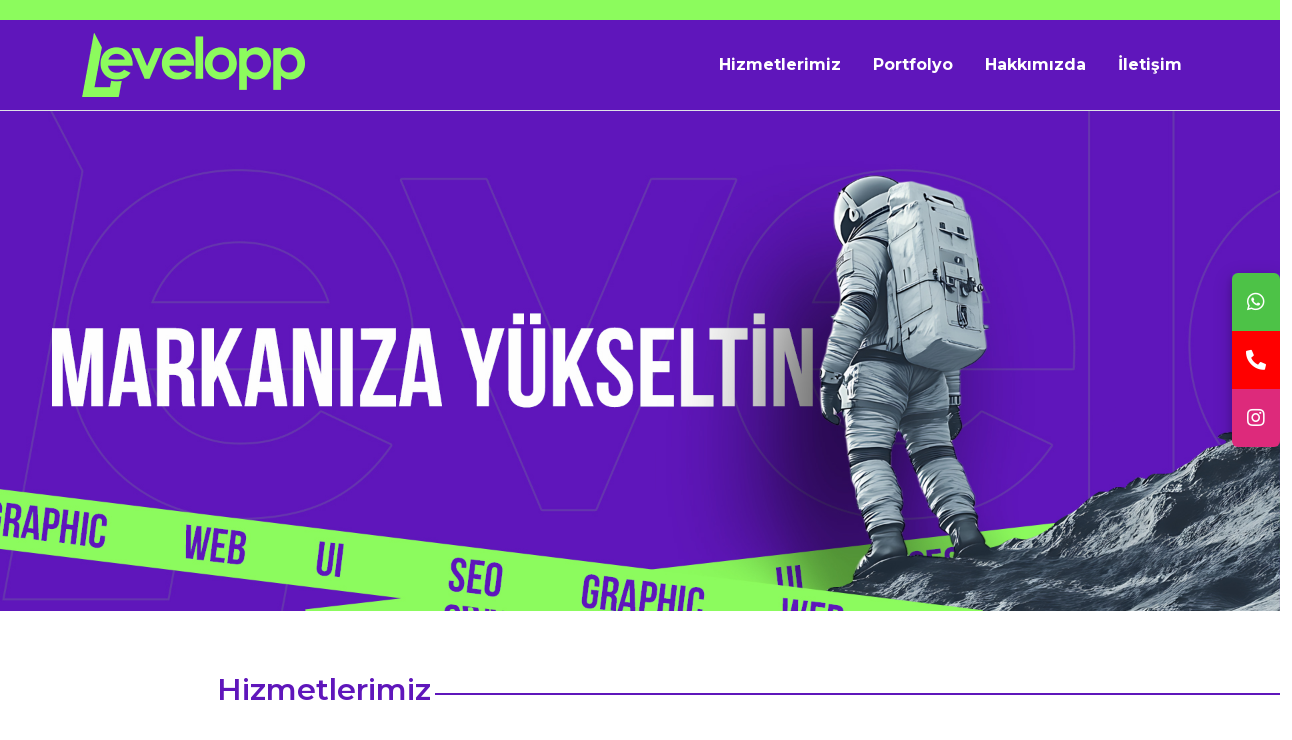

--- FILE ---
content_type: text/html; charset=UTF-8
request_url: https://levelopp.com/
body_size: 5444
content:
<!doctype html>
<html lang="tr">
<head>
    <!-- Required meta tags -->
    <meta charset="utf-8">
    <meta name="viewport" content="width=device-width, initial-scale=1">

    <!-- Bootstrap CSS -->
    <link href="https://cdn.jsdelivr.net/npm/bootstrap@5.2.2/dist/css/bootstrap.min.css" rel="stylesheet" integrity="sha384-Zenh87qX5JnK2Jl0vWa8Ck2rdkQ2Bzep5IDxbcnCeuOxjzrPF/et3URy9Bv1WTRi" crossorigin="anonymous">

    <!-- Local CSS -->
    <!-- <link rel="stylesheet" href="css/fontlar.css"> -->
    <link rel="stylesheet" href="css/style.css">
    <link rel="stylesheet" href="css/owl.carousel.min.css">
    <link rel="stylesheet" href="css/owl.theme.default.min.css">
    
    <!-- google font -->
    <link rel="preconnect" href="https://fonts.googleapis.com">
    <link rel="preconnect" href="https://fonts.gstatic.com" crossorigin>
    <link href="https://fonts.googleapis.com/css2?family=Montserrat:ital,wght@0,100..900;1,100..900&display=swap" rel="stylesheet">

    <!-- fontawesome icon -->
    <link rel="stylesheet" href="https://use.fontawesome.com/releases/v5.15.1/css/all.css" integrity="sha384-vp86vTRFVJgpjF9jiIGPEEqYqlDwgyBgEF109VFjmqGmIY/Y4HV4d3Gp2irVfcrp" crossorigin="anonymous">

    <link rel="stylesheet" href="https://fonts.googleapis.com/css2?family=Material+Symbols+Outlined:opsz,wght,FILL,GRAD@24,400,0,0">
    
    <!-- fancybox -->
    <link rel="stylesheet" href="https://cdn.jsdelivr.net/npm/@fancyapps/ui@4.0/dist/fancybox.css">
    <!-- AOS js -->
    <link href="https://unpkg.com/aos@2.3.1/dist/aos.css" rel="stylesheet">

    <!-- Pinterest -->
     <meta name="p:domain_verify" content="2002da54aa076b977f795cb73f549e16"/>

    <!-- favicon -->
    <link rel="icon" href="images/favicon.ico" type="image/x-icon">
    <title>Levelopp | Yeni Nesil Reklam Ajansı</title>
</head><body>
<a href="#" class="yukari rounded-top">
    <i class="fas fa-arrow-up"></i>
</a>

<div class="icon-bar">
  <a href="https://wa.me/+905357807493?text=Bilgi%20almak%20istiyorum" target="_blank" rel="nofollow" class="whatsapp rounded-top" aria-label="Levelopp"><i class="fab fa-whatsapp"></i></a>
  <a href="tel:05357807493" target="_blank" rel="nofollow" class="tel"><i class="fas fa-phone-alt"></i></a>
  <a href="https://www.instagram.com/leveloppcom/" target="_blank" rel="nofollow" class="instagram rounded-bottom"><i class="fab fa-instagram"></i></a>
</div>
<div class="container-fluid border-bottom border-top border-top-5 navbg">
    <nav class="container">
      <div class="navbar navbar-expand-lg">
      <a class="navbar-brand" href="index.php"><img class="w-100 nav-img" src="images/adana-yeni-nesil-ajans-levelopp-logo.png" alt="Levelopp |Yeni Nesil Reklam Ajansı"></a>
     <button class="navbar-toggler px-2 py-2" type="button" data-bs-toggle="collapse" data-bs-target="#navbarNav" aria-controls="navbarNav" aria-expanded="false" aria-label="Toggle navigation">
      <i class="fa fa-bars py-0 py-md-2 px-0 px-md-1 text-white"></i>
     </button>
     <div class="nav-body bd-highlight collapse navbar-collapse" id="navbarNav">
      <ul class="navbar-nav ms-auto">
        <li class="nav-item"><a class="nav-link unlink rounded-0 px-3" href="">Hizmetlerimiz</a></li>
        <li class="nav-item"><a class="nav-link unlink rounded-0 px-3" href="">Portfolyo</a></li>
        <li class="nav-item"><a class="nav-link unlink rounded-0 px-3" href="">Hakkımızda</a></li>
        <li class="nav-item"><a class="nav-link unlink rounded-0 px-3" href="">İletişim</a></li>
      </ul>
     </div>
     </div>
 </nav>
 </div>
<!-- navbar end -->
<!-- header start -->
<div id="carouselExample" class="carousel slide">
  <div class="carousel-inner">
    <div class="carousel-item active">
      <img src="images/slider/adana-reklam-ajansı.jpg" class="d-block w-100" alt="...">
    </div>
  </div>
</div>
<!-- header end -->

<!-- hizmetlerimiz start -->
 
<div class="pt-5">
    <div class="row py-3 align-items-center">
      <div class="col-md-2"></div>
      <div class="col-md-2 text-start">
        <h2 class="text-start">Hizmetlerimiz</h2>
      </div>
      <div class="col-md-8">
        <div class="border-mor"></div>
      </div>
    </div>
</div>

<div class="container py-5 hizmetlerimiz" data-aos="fade-up" data-aos-duration="2000">

  <div class="row row-cols-1 row-cols-md-3 g-4">

    <div class="col">
      <div class="card h-100 border-0 mor-card p-5">
        <div class="card-body">
          <h2 class="card-title text-start">E-Ticaret Sistemleri</h2>
          <p>E-ticaret web siteleri, satışa odaklı olarak kullanıcı dostu bir deneyim sunar. Ürünlerinizi kolayca sergileyip müşterilerin hızlı ve güvenli bir şekilde alışveriş yapmasını sağlar. Mobil uyumlu ve modern tasarımlar, online mağazanızın profesyonel ve güvenilir görünmesini destekler.</p>
        </div>
        <div class="card-footer text-start border-0 mb-4 bg-transparent">
          <small class="px-5 py-3 rounded border-0"><span>Devamını oku</span></small>
        </div>
      </div>
    </div>
    <div class="col">
      <div class="card h-100 border-0 yesil-card p-5">
        <div class="card-body">
          <h2 class="card-title text-start">Kurumsal Web Çözümleri</h2>
          <p>Kurumsal web siteleri, markanızın değerlerini ve hizmetlerini profesyonel bir şekilde yansıtır. İşletmenizi tanıtmak, güvenilir bir imaj oluşturmak ve potansiyel müşterilerle iletişim kurmak için özel olarak tasarlanır. Şirket vizyonunuzu ve misyonunuzu ön plana çıkaran şık ve işlevsel bir tasarım sunar.</p>
        </div>
        <div class="card-footer text-start border-0 mb-4 bg-transparent">
          <small class="px-5 py-3 rounded border-0"><span>Devamını oku</span></small>
        </div>
      </div>
    </div>
    <div class="col">
      <div class="card h-100 border-0 mor-card p-5">
        <div class="card-body">
          <h2 class="card-title text-start">Organik Büyüme (SEO)</h2>
          <p>SEO, organik arama sonuçlarında üst sıralara çıkarak daha fazla müşteri çekmenizi sağlar. Sektörünüze özel anahtar kelimelerle hazırlanan içerikler, arama motorlarında markanızı daha görünür kılar. Reklamsız trafik elde ederek sürdürülebilir bir dijital varlık oluşturmanıza yardımcı olur.</p>
        </div>
        <div class="card-footer text-start border-0 mb-4 bg-transparent">
          <small class="px-5 py-3 rounded border-0"><span>Devamını oku</span></small>
        </div>
      </div>
    </div>
    <div class="col">
      <div class="card h-100 border-0 yesil-card p-5">
        <div class="card-body">
          <h2 class="card-title text-start">Reklam Yönetimi</h2>
          <p>Google Ads ve Meta Reklamları, doğru hedefleme ile potansiyel müşterilere ulaşmanızı sağlar. Satış odaklı bu kampanyalar, marka bilinirliğinizi artırırken dönüşüm oranlarınızı yükseltir. İşletmenizin ihtiyaçlarına göre optimize edilen reklam stratejileri, yatırımınızdan en iyi sonucu almanıza olanak tanır.</p>
        </div>
        <div class="card-footer text-start border-0 mb-4 bg-transparent">
          <small class="px-5 py-3 rounded border-0"><span>Devamını oku</span></small>
        </div>
      </div>
    </div>
    <div class="col">
      <div class="card h-100 border-0 mor-card p-5">
        <div class="card-body">
          <h2 class="card-title text-start">Sosyal Medya Yönetimi</h2>
          <p>Sosyal medya yönetimi, doğru stratejilerle markanızı hedef kitlenize ulaştırır. Markanızın sesini etkili bir şekilde duyurmak için platformlara özel içerik ve planlama sunar. Etkileşim oranlarınızı artırarak güçlü bir dijital topluluk oluşturmanıza yardımcı olur.</p>
        </div>
        <div class="card-footer text-start border-0 mb-4 bg-transparent">
          <small class="px-5 py-3 rounded border-0"><span>Devamını oku</span></small>
        </div>
      </div>
    </div>
    <div class="col">
      <div class="card h-100 border-0 yesil-card p-5">
        <div class="card-body">
          <h2 class="card-title text-start">Tanıtım Filmleri ve Ürün Fotoğraf Çekimleri</h2>
          <p>Profesyonel tanıtım filmleri, markanızın hikayesini etkileyici bir şekilde anlatır. Ürün fotoğraf çekimleri, ürünlerinizi en iyi şekilde tanıtmak için yüksek kaliteli görseller sunar. Görsel içeriklerle hedef kitlenizin ilgisini çekerek satışlarınızı artırabilirsiniz.</p>
        </div>
        <div class="card-footer text-start border-0 mb-4 bg-transparent">
          <small class="px-5 py-3 rounded border-0"><span>Devamını oku</span></small>
        </div>
      </div>
    </div>

  </div>

</div>
<!-- hizmetlerimiz end -->

<!-- sosyal-medya start -->
<div class="pb-5">
    <div class="row py-3 align-items-center">
      <div class="col-md-2"></div>
      <div class="col-md-2 text-start">
        <h2 class="text-start">Portfolyo</h2>
      </div>
      <div class="col-md-8">
        <div class="border-mor"></div>
      </div>
    </div>
</div>

<div class="position-relative">

  <div class="custom-shape-divider-bottom-1734563263">
    <svg data-name="Layer 1" xmlns="http://www.w3.org/2000/svg" viewBox="0 0 1200 120" preserveAspectRatio="none">
        <path d="M1200 0L0 0 598.97 114.72 1200 0z" class="shape-fill"></path>
    </svg>
  </div>

<div class="bg-social">

<div class="container sosyal-medya" data-aos="fade-up" data-aos-duration="2000">

  <div class="row row-cols-2 row-cols-md-3 g-3 position-relative">

    <div class="col">
      <div class="card h-100 border-0">
        <div>
          <img src="images/rawises9.jpg" class="w-100 rounded" alt="..." title="...">
        </div>
      </div>
    </div>
    <div class="col">
      <div class="card h-100 border-0">
        <div>
          <img src="images/rawises7.jpg" class="w-100 rounded" alt="..." title="...">
        </div>
      </div>
    </div>
    <div class="col d-none d-md-block">
      <div class="card h-100 border-0">
        <div>
          <img src="images/rawises8.jpg" class="w-100 rounded" alt="..." title="...">
        </div>
      </div>
    </div>

    <div class="col d-none d-md-block">
      <div class="card h-100 border-0">
        <div>
          <img src="images/sunturk1.jpg" class="w-100 rounded" alt="..." title="...">
        </div>
      </div>
    </div>
    <div class="col">
      <div class="card h-100 border-0">
        <div>
          <img src="images/sunturk2.jpg" class="w-100 rounded" alt="..." title="...">
        </div>
      </div>
    </div>
    <div class="col">
      <div class="card h-100 border-0">
        <div>
          <img src="images/sunturk3.jpg" class="w-100 rounded" alt="..." title="...">
        </div>
      </div>
    </div>

    <div class="col">
      <div class="card h-100 border-0">
        <div>
          <img src="images/pearpet2.jpg" class="w-100 rounded" alt="..." title="...">
        </div>
      </div>
    </div>
    <div class="col">
      <div class="card h-100 border-0">
        <div>
          <img src="images/pearpet1.jpg" class="w-100 rounded" alt="..." title="...">
        </div>
      </div>
    </div>
    <div class="col d-none d-md-block">
      <div class="card h-100 border-0">
        <div>
          <img src="images/pearpet4.jpg" class="w-100 rounded" alt="..." title="...">
        </div>
      </div>
    </div>
    
  </div>

  <div class="custom-shape-divider-bottom-1734562018">
    <svg data-name="Layer 1" xmlns="http://www.w3.org/2000/svg" viewBox="0 0 1200 120" preserveAspectRatio="none">
      <path d="M1200 0L0 0 598.97 114.72 1200 0z" class="shape-fill"></path>
    </svg>
  </div>

  </div>
  </div>
</div>
<!-- sosyal-medya end -->
<!-- hakkimizda start -->

<div class="pt-5">
    <div class="row py-3 align-items-center">
      <div class="col-md-2"></div>
      <div class="col-md-2 text-start">
        <h2 class="text-start">Hakkımızda</h2>
      </div>
      <div class="col-md-8">
        <div class="border-mor"></div>
      </div>
    </div>
</div>

<div class="container hakkimizda py-3 py-md-5">
    <div class="row align-items-start mor-button">
      <div class="col-md-6 text-start text-md-end mt-5 mt-md-0">
        <img src="images/levelopp-hakkinda.jpg" class="w-100" alt="" title="">
      </div>
      <div class="col-md-6 py-5 py-md-0">
      <p>Levelopp Yeni Nesil Dijital Ajans olarak, markalarınıza değer katmak ve hedeflerinize hızla ulaşmanızı sağlamak için buradayız. Alanımızda uzman kadromuz ve yaratıcı yaklaşımımızla, dijital dünyanın sunduğu tüm fırsatları markalarınızın başarısı için kullanıyoruz.</p> 

      <p>Hizmetlerimiz:</p>
      <ul>
      <li>Google Ads ve Meta Reklamları: Satış odaklı, hedef kitleye uygun reklam kampanyaları.</li>
      <li>SEO (Arama Motoru Optimizasyonu): Sektörünüze uygun anahtar kelimelerle Google'da reklamsız üst sıralara çıkma.</li>
        <li>Logo ve Kurumsal Kimlik Tasarımı: Markanızın karakterini en iyi yansıtacak etkileyici ve unutulmaz tasarımlar.</li>
        <li>E-Ticaret ve Kurumsal Web Sitesi Tasarımı: Satış odaklı, kullanıcı dostu ve estetik web siteleri.</li>
        <li>Sosyal Medya Yönetimi: Stratejik planlarla markanızın sesini doğru kitlelere ulaştırma.</li>
        <li>Tanıtım Filmleri ve Ürün Fotoğraf Çekimleri: Hikayenizi etkileyici şekilde anlatan profesyonel çekimler.</li>
      </ul>
      <p>Levelopp olarak, dijital reklamları sadece görülen değil, satan içerikler haline getiriyoruz. Satış odaklı yaklaşımımız ve SEO alanındaki başarımızla markalarınızı sektörde lider konuma taşıyoruz. Amacımız, markalarınızın dijital dünyayla uyumunu kusursuz hale getirerek sürekli büyüyen bir başarı hikayesi yaratmak. Gelin, geleceği birlikte şekillendirelim!</p> 
        <div class="text-start border-0 py-3">
          <small class="px-5 py-3 rounded border-0 fw-bold"><span>Devamını oku</span></small>
        </div>
      </div>
      
    </div>
</div>
<!-- hakkimizda end -->

<!-- footer start -->
<footer class="container-fluid bg-footer">

  <div class="container">
    <div class="row pt-5">

      <div class="col-md-6 mt-0 mt-xl-3 mb-4 mb-md-3 text-start">
        <img src="images/adana-yeni-nesil-ajans-levelopp-logo.png" alt="Levelopp" title="Levelopp" style="width: 40% !important;">
      </div>

      <div class="col-md-6 mt-0 mt-xl-3 mb-4 mb-md-3 text-md-end">
      <p><i class="fas fa-map-marker-alt"></i> Huzurevleri Mah. 77236 Sok. No:01 Tümer <br> Apt. A Blok Kat 1 Daire 1<span> Çukurova/Adana</span></p>
        <p>Tüm yeniliklerden haberdar olmak için <br><span>@leveloppcom</span>'u takip edin.</p>

        <ul>
          <li class="sosyalbutonlar">
          <a href="https://wa.me/+905357807493?text=Bilgi%20almak%20istiyorum" target="_blank" rel="nofollow" class="whatsapp mt-2 rounded-circle"><i class="fab fa-whatsapp fa-x" aria-hidden="true"></i></a>
          <a href="tel:05357807493" target="_blank" rel="nofollow" class="tel mt-2 rounded-circle"><i class="fas fa-phone-alt" aria-hidden="true"></i></a>
          <a href="mailto:info@levelopp.com" target="_blank" rel="nofollow" class="mail mt-2 rounded-circle"><i class="fas fa-envelope" aria-hidden="true"></i></a>
          <a href="https://www.instagram.com/leveloppcom/" target="_blank" rel="nofollow" class="instagram mt-2 rounded-circle"><i class="fab fa-instagram"  aria-hidden="true"></i></a>
          </li>
        </ul>

      </div>

    </div> 

    <div class="row justify-content-center border-top pb-5 pb-md-0">
      <div class="col-md-12 mt-3 text-center">
        <p><span class="text-dark">© 2026 Levelopp Tüm Hakları Saklıdır.</span></p>
      </div>
    </div>

  </div>

</footer>

<div class="border-bottom border-bottom-5"></div>
<!-- footer end -->

<!-- copyright end -->

<!-- Optional JavaScript; choose one of the two! -->
<script src="https://code.jquery.com/jquery-3.6.0.min.js" integrity="sha256-/xUj+3OJU5yExlq6GSYGSHk7tPXikynS7ogEvDej/m4=" crossorigin="anonymous"></script>
<!-- Option 1: Bootstrap Bundle with Popper -->
<script src="https://cdn.jsdelivr.net/npm/bootstrap@5.2.2/dist/js/bootstrap.bundle.min.js" integrity="sha384-OERcA2EqjJCMA+/3y+gxIOqMEjwtxJY7qPCqsdltbNJuaOe923+mo//f6V8Qbsw3" crossorigin="anonymous"></script>
<!-- AOS js -->
<script src="https://unpkg.com/aos@2.3.1/dist/aos.js"></script>
<script> AOS.init();</script>
<!-- owl-carousel -->
<script src="js/owl.carousel.min.js"></script>
<!-- fancybox -->
<script src="https://cdn.jsdelivr.net/npm/@fancyapps/ui@4.0/dist/fancybox.umd.js"></script>
<!-- Local JS -->
<script src="js/script.js"></script></body>
</html>

--- FILE ---
content_type: text/css
request_url: https://levelopp.com/css/style.css
body_size: 1413
content:
/* 
// <uniquifier>: Use a unique and descriptive class name
// <weight>: Use a value from 100 to 900

.montserrat-<uniquifier> {
  font-family: "Montserrat", serif;
  font-optical-sizing: auto;
  font-weight: <weight>;
  font-style: normal;
}

color: mor: #5F16BB, yeşil: #8CFB5D, gri: #eee 
*/

/* scrollbar start */
::-webkit-scrollbar {width: 12px;background-color:#5F16BB;border-left-color: 1px solid #8CFB5D;}
::-webkit-scrollbar-thumb {background-color: #8CFB5D;}
::-webkit-scrollbar-thumb:hover {background-color: #8CFB5D;}
/* scrollbar end */

::selection {background-color: #5F16BB;color: #fff;}
/* .grecaptcha-badge{display:none !important} */
.grecaptcha-badge{display: none!important;visibility: hidden!important;}
.owl-carousel .owl-item .owl-lazy:not([src]), .owl-carousel .owl-item .owl-lazy[src^=""]{max-height: none!important}

/* ortak start sağ aşağı */
.card{box-shadow: 0 4px 8px 0 rgba(0, 0, 0, 0.2) !important;}
body{background-color: #fff !important;overflow-x: hidden !important;}

h1 {font-size: 35px !important;line-height: 36px !important;font-weight: 700 !important;}
h2 {font-size: 30px !important;line-height: 30px !important;font-weight: 600 !important;}
h3 {font-size: 25px !important;line-height: 25px !important;font-weight: 600 !important;}
h4 {font-size: 20px !important;line-height: 25px !important;font-weight: 600 !important;}
h5 {font-size: 18px !important;line-height: 25px !important;font-weight: 600 !important;}
h6 {font-size: 17px !important;line-height: 20px !important;font-weight: 600 !important;}
h1, h2, h3, h4, h5, h6{font-family: "Montserrat", serif;font-weight: bold;}
h1, h2, h4, h6{color:#5F16BB !important}
h3, h5{color:#5F16BB !important}

p{font-size:15px;line-height:20px;font-family: "Montserrat", serif;font-weight: regular;color: rgba(0, 0, 0, .6) !important;}
p b{font-size:17px;line-height:20px;font-family: 'Poppins', sans-serif;color: rgba(0, 0, 0, .6) !important;}
p span{font-size:17px;line-height:20px;font-family: 'Poppins', sans-serif;color: rgba(0, 0, 0, .6) !important;}

a{text-decoration:none !important;color: rgba(0, 0, 0, .6) !important;font-family: 'Poppins', sans-serif;}
ul li{list-style: none !important;}
ul{padding-left: 0rem !important;}

.card-shadow{box-shadow: 0 4px 8px 0 rgba(0, 0, 0, 0.2), 0 6px 20px 0 rgba(0, 0, 0, 0.19) !important;}
/* ortak end */

/* yukarı start */
.yukari{position: absolute;position: fixed;display: block;height: 50px;width: 50px;line-height: 50px;font-size: 20px;border-radius: 0%;text-align: center;color: #fff !important;background-color:#5F16BB !important;bottom: 0px;right: 0px;z-index: 9999;display: none;transition: 1.5s all ease;box-shadow: 0 4px 8px 0 rgba(0, 0, 0, 0.2), 0 6px 20px 0 rgba(0, 0, 0, 0.19) !important;}
.yukari:hover {background-color:#8CFB5D !important;color:#5F16BB !important;transition: 1.5s all ease;}
.yukariCik{display: block;}
.grecaptcha-badge{display: none!important;visibility: hidden!important;}
/* yukarı end */

/* wp-tel start */
.icon-bar {position: fixed;top: 50%;right: 0px;-webkit-transform: translateY(-50%);-ms-transform: translateY(-50%);transform: translateY(-50%);z-index: 9999;box-shadow: 0 4px 8px 0 rgba(0, 0, 0, 0.2), 0 6px 20px 0 rgba(0, 0, 0, 0.19) !important;}

.icon-bar a{display: block;text-align: center;padding: 14px;transition: all 0.3s ease;font-size: 20px;color:#fff !important;}
.icon-bar .whatsapp{background-color: #4dc247;}
.icon-bar .tel{background-color: red;}
.icon-bar .instagram{background-color: #DD2A7B;}
/* wp-tel end */

/* navbar start*/
.navbg{background-color: #5F16BB ;color: #fff !important; }
.border-top-5{border-top: solid 20px #8CFB5D !important;}
.navbg .nav-link{font-family: "Montserrat", serif;font-weight: bold;font-size:16px !important;color: #fff!important;}
/* navbar end */

/* hizmetlerimiz start */
.hizmetlerimiz .mor-card{background-color:#5F16BB !important}
.hizmetlerimiz .mor-card .card-title{color:#8CFB5D !important}
.hizmetlerimiz .mor-card p{color:#8CFB5D !important}

.hizmetlerimiz .yesil-card{background-color:#8CFB5D!important}
.hizmetlerimiz .yesil-card .card-title{color:#5F16BB !important}
.hizmetlerimiz .yesil-card p{color:#5F16BB !important}

.hizmetlerimiz .mor-card .card-footer small{background-color: #8CFB5D !important;color:#5F16BB;transition: all 1s;}

.hizmetlerimiz .mor-card .card-footer small span{display: inline-block;position: relative;transition: all 0.5s;}
.hizmetlerimiz .mor-card .card-footer small span:after{content: '\2192';position: absolute;opacity: 0;top: 0;left: -20px;transition: all 0.5s;}
.hizmetlerimiz .mor-card:hover .card-footer small span{padding-left: 25px;}
.hizmetlerimiz .mor-card:hover .card-footer small span:after{  opacity: 1;right: 0;}

.hizmetlerimiz .yesil-card .card-footer small{background-color: #5F16BB !important;color:#8CFB5D;transition: all 1s;}

.hizmetlerimiz .yesil-card .card-footer small span{display: inline-block;position: relative;transition: all 0.5s;}
.hizmetlerimiz .yesil-card .card-footer small span:after{content: '\2192';position: absolute;opacity: 0;top: 0;left: -20px;transition: all 0.5s;}
.hizmetlerimiz .yesil-card:hover .card-footer small span{padding-left: 25px;}
.hizmetlerimiz .yesil-card:hover .card-footer small span:after{  opacity: 1;right: 0;}
/* hizmetlerimiz end */

/* portfolyo start */
.bg-social{background-color: #5F16BB !important;}
.border-mor{border: solid 1px #5F16BB !important;}
.sosyal-medya>.row{position: absolute;top: 10% !important;left: 50%;transform: translate(-50%, -13%);}
/* driver top */
.custom-shape-divider-bottom-1734563263 {position: relative;bottom: 0;left: 0;width: 100%;overflow: hidden;line-height: 0;transform: rotate(180deg);}
.custom-shape-divider-bottom-1734563263 svg {position: relative;display: block;width: calc(100% + 1.3px);height: 150px;}
.custom-shape-divider-bottom-1734563263 .shape-fill {fill: #5F16BB;}
/* driver bottom */
.custom-shape-divider-bottom-1734562018 {position: absolute;bottom: 0;left: 0;width: 100%;overflow: hidden;line-height: 0;transform: rotate(180deg);}
.custom-shape-divider-bottom-1734562018 svg {position: relative;display: block;width: calc(100% + 1.3px);height: 130px;}
.custom-shape-divider-bottom-1734562018 .shape-fill {fill: #fff;}
/* portfolyo end */

/* hakkimizda start */
.hakkimizda p{color: #5F16BB !important;}
.hakkimizda ul li{color: #5F16BB !important;}


.hakkimizda .mor-button small{background-color: #5F16BB !important;color:#8CFB5D;transition: all 1s;}

.hakkimizda .mor-button small span{display: inline-block;position: relative;transition: all 0.5s;}
.hakkimizda .mor-button small span:after{content: '\2192';position: absolute;opacity: 0;top: 0;left: -20px;transition: all 0.5s;}
.hakkimizda .mor-button:hover small span{padding-left: 25px;}
.hakkimizda .mor-button:hover small span:after{  opacity: 1;right: 0;}

/* hakkimizda end */

/* blog start */
.blog .card{transition: all 1s ease;}
.blog .card:hover{transform: translateY(-8px);transition: all 1s ease;}
/* blog end */

/* footer start */
.bg-footer{background-color: #5F16BB !important;}
.bg-footer .border-top{border-top:1px solid #E3DCE8!important ;}
.bg-footer a{font-size:15px !important;line-height:20px;font-family: 'Poppins', sans-serif;}

.bg-footer a{color:#fff !important}
.bg-footer p{color:#fff !important}
.bg-footer p>span{color:#fff !important}

.bg-footer .sosyalbutonlar a{color:#fff !important;width: 40px;height: 40px;display: inline-block;line-height: 40px;text-align: center;}
.bg-footer .sosyalbutonlar .instagram{background-color: #DD2A7B;}
.bg-footer .sosyalbutonlar .whatsapp{background-color: #4dc247;}
.bg-footer .sosyalbutonlar .facebook{background-color: #3B5998;}
.bg-footer .sosyalbutonlar .twitter{background-color: #55ACEE;}
.bg-footer .sosyalbutonlar .linkedin{background-color: #007bb5;}
.bg-footer .sosyalbutonlar .youtube{background-color: red;}
.bg-footer .sosyalbutonlar .tel{background-color: red;}
.bg-footer .sosyalbutonlar .mail{background-color: red;}
.border-bottom-5{border-bottom: solid 20px #8CFB5D !important;}
/* footer end */

/* responsive start */
@media only screen and  (max-width: 675px)
{
  .sosyal-medya>.row{transform: translate(-48%, -24%);}
}
/* responsive end */

--- FILE ---
content_type: application/x-javascript
request_url: https://levelopp.com/js/script.js
body_size: 455
content:
/* scrol start */
let up = document.getElementsByClassName("yukari")[0];

window.addEventListener("scroll", function () {
	const mesafe = window.scrollY;
	if (mesafe > 300) {
		up.classList.add("yukariCik");	
	}else {
		up.classList.remove("yukariCik");
	}
});

let navup = document.getElementsByClassName("navbg")[0];

window.addEventListener("scroll", function () {
	const mesafe = window.scrollY;
	if (mesafe > 50) {
		navup.classList.add("nav-bg");	
	}else {
		navup.classList.remove("nav-bg");
	}
});
// scrol end */

//carousel
$(document).ready(function () {

	$('.home-slider').owlCarousel({
		loop: true,
		nav: true,
		dots: false,
		rtl: false,
		autoplayHoverPause: false,
		autoplay: true,
		autoplayTimeout:9000,
		items: 1,
		navText: [
		]
	});
	$(".home-slider").on("translate.owl.carousel", function(){
		$(".main-slides-content h1").removeClass("animated animate__animated animate__fadeInUp").css("opacity", "0");
		$(".main-slides-content p").removeClass("animated animate__animated animate__fadeInUp").css("opacity", "0");
	});
	$(".home-slider").on("translated.owl.carousel", function(){
		$(".main-slides-content h1").addClass("animated animate__animated animate__fadeInUp").css("opacity", "1");
		$(".main-slides-content p").addClass("animated animate__animated animate__fadeInUp").css("opacity", "1");
	});
  
	$('.owl-kampanyalarimiz').owlCarousel({
	  loop: true,
	  lazyLoad:true,
	  margin: 0,
	  responsiveClass: true,
	  autoplay:true,
	  autoplayTimeout:9000,
	  dots: true,
	  responsive: {
		0: {
		  items: 1,
		  margin: 16
		},
		600: {
		  items: 1,
		  margin: 16
		},
		1000: {
		  items: 1,
		  margin: 16
		}
	  }
	});
	$('.owl-kiralik-arac').owlCarousel({
		loop: true,
		lazyLoad:true,
		margin: 0,
		responsiveClass: true,
		autoplay:true,
		autoplayTimeout:9000,
		dots: true,
		responsive: {
		  0: {
			items: 1,
			margin: 16
		  },
		  600: {
			items: 1,
			margin: 16
		  },
		  1000: {
			items: 1,
			margin: 16
		  }
		}
	  });
	$('.owl-kiralik-araclar').owlCarousel({
		loop: true,
		lazyLoad:true,
		margin: 0,
		responsiveClass: true,
		autoplay:true,
		autoplayTimeout:9000,
		dots: true,
		responsive: {
		  0: {
			items: 1,
		  },
		  600: {
			items: 2,
			margin:16,
		  },
		  1000: {
			items: 3,
			margin: 16
		  }
		}
	  });
	  $('.owl-yorum-kurumsal').owlCarousel({
		loop: true,
	  lazyLoad:true,
	  margin: 0,
	  responsiveClass: true,
	  autoplay:true,
	  autoplayTimeout:9000,
	  dots: true,
	  responsive: {
		0: {
		  items: 1,
		},
		600: {
		  items: 2,
		  margin: 16
		},
		1000: {
		  items: 3,
		  margin: 16
		}
	  }
	  });

	  $(window).scroll(function(){
        var Heightw=$(document).height();
        if(Heightw>1200){
            if($(this).scrollTop() >100){
            $('.siteheader').removeClass('mobilheader');
        }
        }
        if($(this).scrollTop() <=100) {
            $('.siteheader').addClass('mobilheader');
        }
         $(".lazy").each(function () {
                $(this).offset().top < $(window).scrollTop() + $(window).height() + 100 && $(this).attr("src", $(this).attr("data-src"));
            });
    });

	$('.elektronik-ileti').click(function () 
	{
    	$("#elektronik-uyari-popup").toggle();
    });

    $('.Popupkapat').click(function () 
	{
    	$("#elektronik-uyari-popup").hide();
    });


//hesapla form
	$('.form-hesapla').click(function () 
	{
    	$("#elektronik-uyari-popup").toggle();
    });

    $('.Popupkapat').click(function () 
	{
    	$("#elektronik-uyari-popup").hide();
    });
  
  });
  //carousel end